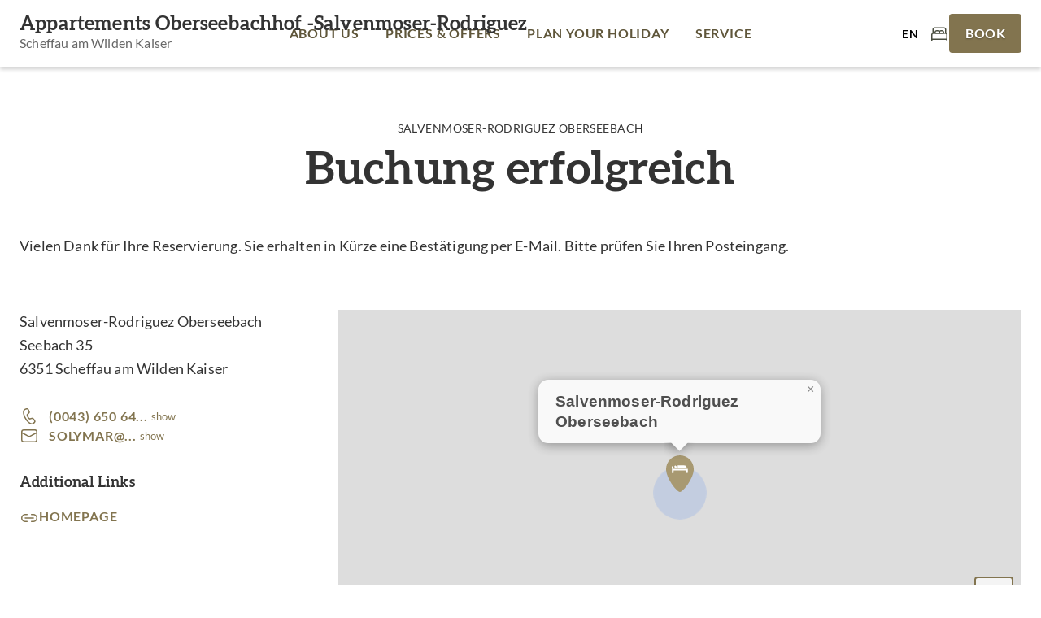

--- FILE ---
content_type: text/html; charset=utf-8
request_url: https://www.oberseebach.at/en/buchung-erfolgreich.html
body_size: 3875
content:
<!doctype html><html><head><meta charset="utf-8"/><meta name="viewport" content="width=device-width,initial-scale=1,viewport-fit=cover"/><title>Buchung erfolgreich - Salvenmoser-Rodriguez Oberseebach, Scheffau am Wilden Kaiser</title> <meta name="description" content="Buchung erfolgreich - Vielen Dank für Ihre Reservierung. Sie erhalten in Kürze eine Bestätigung per E-Mail. Bitte prüfen Sie Ihren Posteingang."/><style>@font-face{font-display:swap;font-family:Aleo;font-style:normal;font-weight:400;src:url("/fonts/aleo-v11-latin-regular.woff2") format("woff2")}@font-face{font-display:swap;font-family:Aleo;font-style:normal;font-weight:700;src:url("/fonts/aleo-v11-latin-700.woff2") format("woff2")}@font-face{font-display:swap;font-family:Lato;font-style:normal;font-weight:400;src:url("/fonts/lato-v24-latin-regular.woff2") format("woff2")}@font-face{font-display:swap;font-family:Lato;font-style:normal;font-weight:700;src:url("/fonts/lato-v24-latin-700.woff2") format("woff2")}</style><script defer="defer" src="/static/js/mco-consent.js"></script><script defer="defer" src="/static/js/main.ed0be4e3.js"></script><link href="/static/css/main.5f526541.css" rel="stylesheet"></head><body><div id="root"></div><div id="mco-consent" data-path=""></div><template is="mco-dom-data"><script type="application/json">{"state": 200, "serverState": 200, "loginPage": false, "disableTracking": false, "cachingType": "undefined", "id": 28, "lang": "en", "pageName": "/en/buchung-erfolgreich.html", "url": "https://microsites.wilderkaiser.info/en/buchung-erfolgreich.html", "breadcrumbTitle": "Buchung erfolgreich - Salvenmoser-Rodriguez Oberseebach, Scheffau am Wilden Kaiser", "homepage": false, "layoutTag": "standard", "type": "standard", "indexable": true, "layoutVariant": "no-animation", "editDate": "2023-06-22T00:00:00", "meta": {"title": "Buchung erfolgreich - Salvenmoser-Rodriguez Oberseebach, Scheffau am Wilden Kaiser", "description": "Buchung erfolgreich - Vielen Dank für Ihre Reservierung. Sie erhalten in Kürze eine Bestätigung per E-Mail. Bitte prüfen Sie Ihren Posteingang.", "keywords": "Buchung, Vielen, Dank, Reservierung, Kürze, Bestätigung, Mail, Posteingang, erfolgreich, prüfen", "defaultLang": "de", "links": {"de": "https://www.oberseebach.at/de/buchung-erfolgreich.html", "en": "https://www.oberseebach.at/en/buchung-erfolgreich.html"}}, "elements": [{"id": 168, "title": "Vermieter - Headline", "tag": "tourism-headline", "cookieAccepted": true}, {"id": 165, "tag": "basic-headline", "cookieAccepted": true, "text": "Buchung erfolgreich"}, {"id": 166, "tag": "basic-text", "cookieAccepted": true, "text": "\u003cp\u003eVielen Dank für Ihre Reservierung. Sie erhalten in Kürze eine Bestätigung per E-Mail. Bitte prüfen Sie Ihren Posteingang.\u003c/p\u003e"}, {"id": 167, "title": "Vermieter - Anreise u. Kontakt", "tag": "tourism-arrival-contact", "cookieAccepted": true}], "breadcrumbs": [{"id": 24, "title": "Prices \u0026 Offers", "link": "/en/prices-offers.html", "hasDirectLink": false, "type": "menu", "selected": false}, {"id": 0, "title": "Buchung erfolgreich - Salvenmoser-Rodriguez Oberseebach, Scheffau am Wilden Kaiser", "hasDirectLink": false, "type": "page", "selected": false}], "menuGroups": [{"title": "Hauptmenü", "items": [{"id": 23, "title": "About us", "link": "/en/", "hasDirectLink": true, "type": "menu", "selected": false}, {"id": 24, "title": "Prices \u0026 Offers", "link": "/en/prices-offers.html", "hasDirectLink": true, "type": "menu", "selected": true}, {"id": 25, "title": "Plan your holiday", "link": "/en/active-program.html", "hasDirectLink": false, "type": "menu", "selected": false, "items": [{"id": 28, "title": "Active program", "link": "/en/active-program.html", "hasDirectLink": true, "type": "menu", "selected": false}, {"id": 29, "title": "Routes \u0026 Tours", "link": "https://www.wilderkaiser.info/de/region/routen-touren.html", "linkRel": "noreferrer", "hasDirectLink": true, "target": "_blank", "type": "menu", "selected": false}, {"id": 32, "title": "Winter", "link": "/en/winter-in-the-region-wilder-kaiser.html", "hasDirectLink": true, "type": "menu", "selected": false}, {"id": 33, "title": "Summer", "link": "/en/summer-in-the-region-wilder-kaiser.html", "hasDirectLink": true, "type": "menu", "selected": false}]}, {"id": 26, "title": "Service", "link": "/en/enquiry.html", "hasDirectLink": false, "type": "menu", "selected": false, "items": [{"id": 30, "title": "Enquiry", "link": "/en/enquiry.html", "hasDirectLink": true, "type": "menu", "selected": false}, {"id": 31, "title": "Infrastructure", "link": "/en/what-the-surroundings-offer.html", "hasDirectLink": true, "type": "menu", "selected": false}, {"id": 34, "title": "Webcams", "link": "/en/webcams.html", "hasDirectLink": true, "type": "menu", "selected": false}, {"id": 35, "title": "AroundMe-Map", "link": "/en/map.html", "hasDirectLink": true, "type": "menu", "selected": false}, {"id": 36, "title": "Arrival \u0026 Contact", "link": "/en/arrival-contact.html", "hasDirectLink": true, "type": "menu", "selected": false}]}]}, {"title": "Metamenü", "items": [{"id": 37, "title": "General Terms and Conditions", "link": "/en/general-terms-and-conditions-of-business.html", "hasDirectLink": true, "type": "menu", "selected": false}, {"id": 38, "title": "Legal notice", "link": "/en/legal-notice.html", "hasDirectLink": true, "type": "menu", "selected": false}, {"id": 39, "title": "Privacy Policy", "link": "/de/datenschutz.html", "hasDirectLink": true, "type": "menu", "selected": false}, {"id": 40, "title": "Cookies", "link": "#cookiesettings", "hasDirectLink": true, "target": "_top", "type": "menu", "selected": false}]}], "rss": [], "annotations": ["{\"@context\":\"http:\\/\\/schema.org\",\"@type\":\"LodgingBusiness\",\"address\":{\"@context\":\"http:\\/\\/schema.org\",\"@type\":\"PostalAddress\",\"addressCountry\":\"AT\",\"addressLocality\":\"Scheffau am Wilden Kaiser\",\"postalCode\":\"6351\",\"streetAddress\":\"Seebach 35\"},\"description\":\"\u003cp\u003eOur farm, which offers cosy and spacious apartments is located in a quiet location in Scheffau. All apartments offer high comfort. Staying with us means \u0026ldquo;relaxing\u0026rdquo; \u0026ndash; enjoy the silence and the beauty of nature and profit from the perfect starting point for numerous activities.\u003c\\/p\u003e \u003cp\u003eIn summer, our house is the perfect starting point for stunning hiking tours in the Wilder Kaiser area. The mountain scenery of Scheffau will take your breath away.\u0026nbsp;\u003c\\/p\u003e \u003cp\u003eIn winter, Scheffau is the perfect place to be. The charming town of Scheffau offers numerous activities for everyone: cross country skiing trails, winter hiking trails, endless fun on the slopes of the SkiWelt Wilder Kaiser Brixental and much more.\u003c\\/p\u003e\",\"geo\":{\"@type\":\"GeoCoordinates\",\"latitude\":47.526238,\"longitude\":12.2318353},\"image\":\"https:\\/\\/tourism-neo.wilderkaiser.info\\/media\\/provider\\/sommer-haus.jpg\",\"name\":\"Salvenmoser-Rodriguez Oberseebach\",\"telephone\":\"(0043) 650 6422 339\"}", "{\"@context\":\"http:\\/\\/schema.org\",\"@type\":\"BreadcrumbList\",\"itemListElement\":[{\"@type\":\"ListItem\",\"item\":\"https:\\/\\/microsites.wilderkaiser.info\",\"name\":\"Tourismusverband Wilder Kaiser\",\"position\":0},{\"@type\":\"ListItem\",\"item\":\"https:\\/\\/microsites.wilderkaiser.info\\/en\\/prices-offers.html\",\"name\":\"Prices \u0026 Offers\",\"position\":1},{\"@type\":\"ListItem\",\"name\":\"Buchung erfolgreich - Salvenmoser-Rodriguez Oberseebach, Scheffau am Wilden Kaiser\",\"position\":2}]}"], "websiteProfile": {"name": "Tourismusverband Wilder Kaiser", "pwaManifestAvailable": false, "pwaShowInstallHint": false, "customizeLoginType": false, "defaultLoginType": "password", "cookieType": "permanentpopup", "cookieDate": "2023-06-22T11:21:55", "botAccess": true, "allowedLoginTypes": ["password"], "links": [], "customLinks": [{"type": "custom", "title": "Angebote", "url": "/en/prices-offers.html", "identifier": "tourism-offers"}, {"type": "custom", "title": "Warenkorb", "url": "/en/jetzt-buchen.html", "identifier": "tourism-cart"}, {"type": "custom", "title": "Buchung erfolgreich", "url": "/en/buchung-erfolgreich.html", "identifier": "tourism-booking-success"}, {"type": "custom", "title": "Buchung nicht erfolgreich", "url": "/en/es-ist-ein-fehler-aufgetreten.html", "identifier": "tourism-booking-error"}, {"type": "custom", "title": "Buchung AGBs", "url": "/en/agbs.html", "identifier": "tourism-terms"}, {"type": "custom", "title": "Anfrage", "url": "/en/enquiry.html", "identifier": "tourism-request"}, {"type": "custom", "title": "Datenschutz", "url": "/en/privacy-policy.html", "identifier": "privacy"}, {"type": "custom", "title": "Liste Events", "url": "/en/active-program.html", "identifier": "tourism-event-list"}, {"type": "custom", "title": "TrustYou Metareview Link", "url": "https://api.trustyou.com/hotels/%%/meta_review.html?lang=de\u0026key=0038a673-ed8e-45b0-9b07-420d116ef967", "identifier": "trustyou-metareview"}, {"type": "custom", "title": "Logo - Footer", "identifier": "logo-footer"}, {"type": "custom", "title": "Routenplaner", "url": "https://www.google.com/maps/dir/?api=1", "identifier": "route-planner"}], "languages": [{"isoCode": "de", "title": "Deutsch", "default": true, "fallback": false}, {"isoCode": "en", "title": "Englisch", "default": false, "fallback": false}], "logos": [{"identifier": "consent", "filename": "/resources/logo/wilder-kaiser-schrift.svg"}, {"identifier": "fallback", "filename": "/resources/logo/wilder-kaiser-schrift.svg"}], "spamProtection": {"type": "altcha"}, "imprint": {"legalForm": "eU", "companyName": "Tourismusverband Wilder Kaiser"}, "trackingCodes": [{"area": "header", "code": "", "id": 1, "mandatory": true}, {"area": "header", "code": "", "id": 2, "mandatory": false}, {"area": "header", "code": "", "id": 3, "mandatory": false}]}, "cookieList": {"changeDate":"2023-06-22T11:21:55","consentAccentColor":"82744F","consentAcceptAsDefault":true,"consentBackgroundColor":"00000080","consentDiscloseUSProvider":false,"consentMessage":"We use cookies for your personalized browsing experience, to personalize content and ads, to provide social media features, and to analyze traffic to our website. We also share information about your use of our website with our social media, advertising and analytics partners. Our partners may combine this information with other data that you have provided to them or that they have collected as part of your use of the Services. (incl. US providers)","groups":[{"groupType":0,"items":[{"changeDate":"2023-06-21T11:33:14","codes":[{"area":"header","code":"","executeCodeOnce":false,"id":1}],"default":false,"description":"Required cookies are required to provide you with basic functions while using the website. This essentially concerns basic functionalities such as navigation on the website, forms, shopping cart\/registrations or the request for your consent. Without these web technologies and cookies, our website does not function reliably.","id":1,"linkTarget":"","linkType":1,"linkURL":"","title":"Required Cookies","trackingType":"default","type":1}]},{"groupType":3,"items":[{"changeDate":"2023-06-21T11:33:14","codes":[{"area":"header","code":"","executeCodeOnce":false,"id":2}],"default":false,"description":"We use the YouTube platform to publish our videos and embed videos on this website.","id":2,"linkTarget":"_top","linkType":3,"linkURL":"https:\/\/www.youtube.com\/t\/privacy","title":"YouTube","trackingType":"default","type":1}]},{"groupType":5,"items":[{"changeDate":"2023-06-21T11:33:14","codes":[{"area":"header","code":"","executeCodeOnce":false,"id":3}],"default":false,"description":"These cookies allow us to collect visitor statistics and analyze user behavior so that the website can be continuously improved.","id":3,"linkTarget":"_top","linkType":3,"linkURL":"https:\/\/policies.google.com\/privacy","title":"Google Analytics","trackingType":"default","type":1}]}],"profileName":"Tourismusverband Wilder Kaiser","promptType":3}}</script></template> <script type="application/ld+json">{"@context":"http:\/\/schema.org","@type":"LodgingBusiness","address":{"@context":"http:\/\/schema.org","@type":"PostalAddress","addressCountry":"AT","addressLocality":"Scheffau am Wilden Kaiser","postalCode":"6351","streetAddress":"Seebach 35"},"description":"<p>Our farm, which offers cosy and spacious apartments is located in a quiet location in Scheffau. All apartments offer high comfort. Staying with us means &ldquo;relaxing&rdquo; &ndash; enjoy the silence and the beauty of nature and profit from the perfect starting point for numerous activities.<\/p> <p>In summer, our house is the perfect starting point for stunning hiking tours in the Wilder Kaiser area. The mountain scenery of Scheffau will take your breath away.&nbsp;<\/p> <p>In winter, Scheffau is the perfect place to be. The charming town of Scheffau offers numerous activities for everyone: cross country skiing trails, winter hiking trails, endless fun on the slopes of the SkiWelt Wilder Kaiser Brixental and much more.<\/p>","geo":{"@type":"GeoCoordinates","latitude":47.526238,"longitude":12.2318353},"image":"https:\/\/tourism-neo.wilderkaiser.info\/media\/provider\/sommer-haus.jpg","name":"Salvenmoser-Rodriguez Oberseebach","telephone":"(0043) 650 6422 339"}</script>
 <script>"serviceWorker"in navigator&&navigator.serviceWorker.register("/service-worker.js")</script><script>const vh=.01*window.innerHeight;document.documentElement.style.setProperty("--vh",`${vh}px`)</script></body></html>

--- FILE ---
content_type: text/css
request_url: https://www.oberseebach.at/static/css/main.5f526541.css
body_size: 2633
content:
.micado-ial-item-countdown__button,.micado-ial-item-newsletter__form-button button,.micado-ial-item-offer__button{border:0;border-radius:4px;box-shadow:none!important;cursor:pointer;font-size:20px;font-weight:700;height:48px;letter-spacing:.4px;line-height:48px;min-width:64px;padding:0 24px;text-align:center;text-transform:uppercase;transition:all .25s cubic-bezier(.4,0,.2,1) 0ms}.micado-ial-item-notification__button{border-radius:4px}.mco-container-headline+.mco-container-headline{margin-top:-32px}.mco-container-headline+.mco-container-text{margin-top:-16px}.mco-container-acco-classifications+.mco-container-acco-headline,.mco-container-acco-headline+.mco-container-acco-classifications,.mco-container-acco-headline+.mco-container-headline,.mco-container-dropdown+.mco-container-dropdown,.mco-container-headline+.mco-container-acco-classifications,.mco-container-headline+.mco-container-acco-headline{margin-top:-32px}.mco-collapsing:last-child{margin-bottom:0!important}@media (min-width:600px){.mco-container-dropdown+.mco-container-dropdown{margin-top:-64px}.mco-container-acco-classifications+.mco-container-acco-headline,.mco-container-acco-headline+.mco-container-acco-classifications,.mco-container-acco-headline+.mco-container-headline,.mco-container-headline+.mco-container-acco-classifications,.mco-container-headline+.mco-container-acco-headline,.mco-container-headline+.mco-container-headline{margin-top:-56px}}.mco-overlay-toolbar{background:var(--mco-palette-background-light)!important;color:var(--mco-palette-text-primary)!important}.mco-container-headline-1,.mco-container-headline-2,.mco-container-headline-3,.mco-container-headline-4,.mco-container-headline-5,.mco-container-headline-6,.mco-container-headline-7{text-align:center}.mco-container-list .mco-list-01 h2{color:var(--mco-palette-text-primary);font-size:28px;margin:0 0 16px}.mco-container-list .mco-list-01 svg path{fill:var(--mco-palette-primary-dark)!important}.mco-container-links .mco-references-01 h2{color:var(--mco-palette-text-primary);font-size:28px;margin:0 0 16px}.mco-container-links .mco-references-01 svg path{fill:var(--mco-palette-primary-dark)!important;transition:fill .3s ease}.mco-container-links .mco-references-01 a>div:first-child{margin-right:0!important}.mco-container-links .mco-references-01 a{transition:color .3s ease}.mco-container-links .mco-references-01 a:hover{color:var(--mco-palette-primary-main)!important}.mco-container-links .mco-references-01 a:hover svg path{fill:var(--mco-palette-primary-main)!important}.mco-container-links .mco-references-02 h2{color:var(--mco-palette-text-primary);font-size:28px}.mco-container-links .mco-references-02 button div{font-weight:700!important}.mco-container-table h2{color:var(--mco-palette-text-primary)!important;font-size:24px!important;margin:0 0 16px!important}.mco-container-table .mco-table-01__head th{background:var(--mco-palette-primary-main);color:#fff!important}.mco-container-table .mco-table-01__body .mco-table-01__cell{border-bottom:1px solid var(--mco-palette-gray-300)!important}.mco-container-video .mco-video-01__content{background:var(--mco-palette-background-dark)!important;border:none!important}.mco-container-video .mco-video-01__content p,.mco-container-video .mco-video-01__content>h3{color:#fff!important}.mco-container-video .mco-video-01__content>p{margin-top:8px!important}@media (min-width:960px){.mco-video-01>div:first-child{flex-basis:53.4375%!important;max-width:53.4375%!important}.mco-video-01>div:last-child{flex-basis:46.5625%!important;max-width:46.5625%!important}.mco-container-video .mco-video-01__content{padding:60px 56px!important}}.mco-container-download .mco-download-01__caption{display:block!important;margin-top:-2px!important}.mco-container-teaser-group{background:var(--mco-palette-background-light);padding-bottom:40px;padding-top:40px}.mco-container-teaser-group .mco-teaser-group{margin:0 auto!important;max-width:1112px!important}@media (min-width:960px){.mco-container-teaser-group{padding-bottom:80px;padding-top:80px}}.mco-container-ski-liftstate .mco-liftstate__table-head .mco-liftstate__table-cell{background:none!important}.mco-container-ski-liftstate .mco-liftstate__table-head .mco-liftstate__table-cell>div{font-family:Aleo!important;font-weight:700!important}.mco-container-ski-liftstate .mco-liftstate__table-cell{border-color:var(--mco-palette-gray-300)!important}.mco-container-ski-liftstate .mco-liftstate__facility-icon svg path{fill:var(--mco-palette-secondary-dark)!important}.mco-container-ski-liftstate .mco-liftstate__filter>div{color:var(--mco-palette-text-secondary)!important}.mco-container-ski-liftstate .mco-liftstate__filter .MuiCheckbox-colorSecondary.Mui-checked{color:var(--mco-palette-primary-main)!important}.mco-container-ski-liftstate .mco-liftstate__filter .MuiFormControlLabel-label>div{font-weight:700!important}.mco-liftstate__table-row td{min-height:52px!important}.mco-container-ski-piststate .mco-piststate__table-head .mco-piststate__table-cell{background:none!important}.mco-container-ski-piststate .mco-piststate__table-head .mco-piststate__table-cell>div{font-family:Aleo!important;font-weight:700!important}.mco-container-ski-piststate .mco-piststate__table-cell{border-color:var(--mco-palette-gray-300)!important}.mco-container-ski-piststate .mco-piststate__facility-icon svg path{fill:var(--mco-palette-secondary-dark)!important}.mco-container-ski-piststate .mco-piststate__filter>div{color:var(--mco-palette-text-secondary)!important}.mco-container-ski-piststate .mco-piststate__filter .MuiCheckbox-colorSecondary.Mui-checked{color:var(--mco-palette-primary-main)!important}.mco-container-ski-piststate .mco-piststate__filter .MuiFormControlLabel-label>div{font-weight:700!important}.mco-piststate__table-row td{min-height:52px!important}.mco-container-ski-webcams .mco-webcams__item-state{background:var(--mco-palette-gray-100)!important}.mco-container-ski-webcams .mco-webcams__item-title{font-family:Aleo!important;font-weight:700!important}.mco-container-ski-webcams .mco-webcams__item-location{margin-top:0!important}.mco-acco-text__inner,.mco-acco-text__inner *{margin:0!important}.mco-acco-text-variant-1{background:var(--mco-palette-warning-light);padding:32px}.mco-acco-attributes .mco-acco-attributes__row{border-top:none!important;display:flex!important;flex-direction:column!important;margin-bottom:40px!important;padding:0!important}.mco-acco-attributes .mco-acco-attributes__row:last-child{margin-bottom:0!important}.mco-acco-attributes .mco-acco-attributes__label{font-family:Aleo!important;font-size:28px!important;font-weight:700!important}.mco-acco-attributes .mco-acco-attributes__value{background:var(--mco-palette-gray-100)!important}.mco-gallery-02{background-color:var(--mco-palette-background-light);background:var(--mco-palette-background-light);box-shadow:0 0 0 100vmax var(--mco-palette-background-light);-webkit-clip-path:inset(0 -100vmax);clip-path:inset(0 -100vmax);padding:40px 0}.mco-gallery-02-swiper-nav__next,.mco-gallery-02-swiper-nav__prev{background:#0003!important;height:48px!important;transition:background .3s ease!important;width:48px!important}.mco-gallery-02-swiper-nav__next:hover,.mco-gallery-02-swiper-nav__prev:hover{background:var(--mco-palette-primary-dark)!important}.mco-gallery-02-swiper-nav__next svg,.mco-gallery-02-swiper-nav__prev svg{width:24px!important}.mco-gallery-02-swiper-nav__next,.mco-gallery-02-swiper-nav__prev{background:var(--mco-palette-primary-main)!important;border-radius:4px!important}.mco-gallery-02 .swiper-pagination-bullet{background:var(--mco-palette-gray-200)!important;opacity:1!important;transition:background .3s ease!important}.mco-gallery-02 .swiper-pagination-bullet-active,.mco-gallery-02 .swiper-pagination-bullet:hover{background:var(--mco-palette-primary-dark)!important}@media (min-width:600px){.mco-gallery-02{padding:64px 0}.mco-gallery-02-swiper-nav__next,.mco-gallery-02-swiper-nav__prev{height:64px!important;width:64px!important}.mco-gallery-02-swiper-nav__next svg,.mco-gallery-02-swiper-nav__prev svg{width:32px!important}}.mco-acco-rating .mco-acco-rating__container{box-shadow:none!important;min-height:60px!important;padding:0!important}.mco-acco-rating .mco-acco-rating__progress-counter>p{color:var(--mco-palette-primary-main)!important}.mco-acco-rating .mco-acco-rating__progress-counter>span{color:var(--mco-palette-text-secondary)!important}.mco-acco-rating .mco-acco-rating__info>p{font-weight:700!important}.mco-acco-rating .mco-acco-rating__info>span{color:var(--mco-palette-text-secondary)!important;font-weight:700!important}.mco-container-tourism-request{background:var(--mco-palette-background-light);padding-bottom:40px;padding-top:40px}.mco-container-tourism-request .mco-tourism-request{margin:0 auto!important;max-width:1280px!important}.mco-tourism-request .mco-tourism-request-form-content,.mco-tourism-request .mco-tourism-request-guestpicker,.mco-tourism-request .mco-tourism-request-period{background:#fff!important;border-radius:var(--mco-shape-border-radius)!important;padding:24px!important}.mco-tourism-request .mco-guest-picker-room{background:none!important;padding:0!important}.mco-container-tourism-host{background:var(--mco-palette-background-light);padding-bottom:40px;padding-top:40px}.mco-container-tourism-host .mco-tourism-host-parent{margin:0 auto!important;max-width:1112px!important}.mco-container-tourism-host .mco-tourism-host-parent .mco-tourism-host{max-width:100%!important}.mco-container-tourism-host .mco-tourism-host-parent .mco-tourism-host__headline p{color:var(--mco-palette-secondary-dark)!important;font-family:Aleo!important;font-size:42px!important;font-weight:700!important;letter-spacing:.42px!important;line-height:47px!important;text-transform:none!important}.mco-container-tourism-host .mco-tourism-host-parent .mco-tourism-host__headline h3{color:var(--mco-palette-secondary-dark)!important;font-family:Aleo!important;font-size:28px!important;font-weight:700!important;line-height:37px!important;margin-top:8px!important}.mco-container-tourism-host .mco-tourism-host-parent .mco-tourism-host__content{flex-direction:column!important}.mco-container-tourism-host .mco-tourism-host-parent .mco-tourism-host__image{margin:0 auto!important;max-width:848px!important}@media (min-width:960px){.mco-container-tourism-host{padding-bottom:80px;padding-top:80px}.mco-container-tourism-host .mco-tourism-host-parent .mco-tourism-host__headline p{font-size:56px!important;letter-spacing:0!important;line-height:62px!important}}.mco-tourism-host__text ul{list-style:disc inside}.mco-content-map .mco-map{height:calc(100vh - 82px)!important}.mco-map-filter{box-shadow:0 12px 24px 0 #0000003d,0 0 2px 0 #0000003d!important}.mco-map-filter-header{padding-bottom:10px!important;padding-top:10px!important}.mco-map-filter-header__title{color:#fff!important;text-shadow:0 1px 2px #0000004d!important;text-transform:uppercase!important}.mco-map-filter-header__icon svg path{fill:#fff!important}.mco-map-filter__content p{line-height:1.2}.mco-map-options .MuiOutlinedInput-input{padding-bottom:13px!important;padding-top:13px!important}.mco-map-options .MuiOutlinedInput-notchedOutline{border-color:var(--mco-palette-primary-main)!important;border-width:2px!important}.mco-map .leaflet-bar{border:0!important;display:flex!important;flex-direction:column!important;gap:2px!important}.mco-map .leaflet-bar a{border:2px solid var(--mco-palette-primary-main)!important;border-radius:4px!important;color:var(--mco-palette-text-primary)!important;height:48px!important;line-height:44px!important;width:48px!important}.mco-map .leaflet-popup-content-custom__content-title{font-size:18px!important}.mco-map .leaflet-popup-content-custom__content-button{color:#fff!important;font-family:Lato!important;font-size:14px!important;font-weight:700!important;line-height:1.75;text-shadow:0 1px 2px #0000004d!important}.mco-events-list .mco-events-list__list,.mco-infrastructures-list .mco-infrastructures-list__list,.mco-tours-list .mco-tours-list__list{scroll-margin-top:100px!important}.mco-container-railway{background:var(--mco-palette-background-light);padding-bottom:24px;padding-top:24px}.mco-container-railway .mco-railway{background:#fff!important;border-radius:var(--mco-shape-border-radius)!important;margin:0 auto!important;max-width:1280px!important;padding:32px!important}@media (min-width:600px){.mco-container-railway{padding-bottom:80px;padding-top:80px}}.mco-container-room-list{background:var(--mco-palette-background-light);padding-bottom:40px;padding-top:40px}.mco-container-room-list .mco-room-list-wrapper{margin:0 auto!important;max-width:1280px!important;padding-bottom:0!important;padding-top:0!important}@media (min-width:600px){.mco-container-room-list{padding-bottom:80px}}.mco-container-tourism-cart{background:var(--mco-palette-background-light);padding-bottom:40px;padding-top:40px}.mco-container-tourism-cart .mco-tourism-cart{margin:0 auto!important;max-width:1280px!important}.mco-container-tourism-cart .mco-tourism-cart .mco-tourism-cart-products-product{background:#fff!important;box-shadow:0 0 1px #0000001f,0 12px 24px #0000001f!important}.mco-container-tourism-cart .mco-tourism-cart .mco-tourism-cart-products-product__image-root{margin-bottom:0!important}.mco-container-tourism-cart .mco-tourism-cart .mco-tourism-cart-products-product__content{padding:24px!important}.mco-container-tourism-cart
	.mco-tourism-cart
	.mco-tourism-cart-products-product__room-title-root{margin-top:16px!important}.mco-container-tourism-cart .mco-tourism-cart .mco-tourism-cart-form,.mco-container-tourism-cart .mco-tourism-cart .mco-tourism-cart-payment-methods-root,.mco-container-tourism-cart .mco-tourism-cart .mco-tourism-cart-travel-insurance-root{background:#fff!important;border-radius:var(--mco-shape-border-radius)!important;padding:16px!important}.mco-container-tourism-cart .mco-tourism-cart .mco-tourism-cart-payment-methods-root,.mco-container-tourism-cart .mco-tourism-cart .mco-tourism-cart-travel-insurance-root{margin-bottom:32px!important}.mco-container-tourism-cart .mco-tourism-cart .mco-tourism-cost-report__wrapper{background:none!important}.mco-container-tourism-cart .mco-tourism-cart .mco-tourism-cost-report__total{background:var(--mco-palette-secondary-main)!important}.mco-container-tourism-cart .mco-tourism-cart .mco-tourism-cart-buttons_tag{background:#00000080!important}.mco-container-tourism-cart .mco-tourism-cart .mco-tourism-cart-buttons__text{color:var(--mco-palette-text-secondary)!important;font-size:16px!important}@media (min-width:600px){.mco-container-tourism-cart
		.mco-tourism-cart
		.mco-tourism-cart-products-product__image-root{aspect-ratio:214/189!important;max-width:280px!important}.mco-container-tourism-cart .mco-tourism-cart .mco-tourism-cart-form,.mco-container-tourism-cart .mco-tourism-cart .mco-tourism-cart-payment-methods-root,.mco-container-tourism-cart .mco-tourism-cart .mco-tourism-cart-travel-insurance-root{padding:24px!important}}@media (min-width:960px){.mco-container-tourism-cart .mco-tourism-cart .mco-tourism-cart-form,.mco-container-tourism-cart .mco-tourism-cart .mco-tourism-cart-payment-methods-root,.mco-container-tourism-cart .mco-tourism-cart .mco-tourism-cart-travel-insurance-root{padding:32px!important}}.mco-container-event-list{background:#3e3c38!important;padding:0!important}.mco-container-event-list .mco-event-list{padding:40px 0!important}.mco-container-event-list .mco-event-list:after,.mco-container-event-list .mco-event-list:before{display:none!important}.mco-container-event-list .mco-event-list__headline{font-family:Aleo!important;font-size:42px!important;font-weight:700!important;letter-spacing:.42px!important;line-height:47px!important;margin-bottom:32px!important}.mco-container-event-list .mco-event-list__swiper__item{display:flex!important}.mco-container-event-list .mco-teaser-event-01{height:auto!important;padding:16px!important}.mco-container-event-list .mco-teaser-event-01__content{padding:24px 0 0!important}.mco-container-event-list .mco-teaser-event-01__button{margin-left:0!important}.mco-container-event-list .mco-teaser-event-01__button a{display:block!important;width:100%!important}.mco-container-event-list .mco-teaser-event-01__button a button{width:100%!important}.mco-container-event-list .mco-event-list__swiper-nav-left,.mco-container-event-list .mco-event-list__swiper-nav-right{background:var(--mco-palette-primary-main)!important;border-radius:4px!important;height:48px!important;width:48px!important}.mco-container-event-list .mco-event-list__swiper-nav-left{left:16px!important}.mco-container-event-list .mco-event-list__swiper-nav-right{right:16px!important}.mco-container-event-list .mco-event-list__swiper-nav-left svg,.mco-container-event-list .mco-event-list__swiper-nav-right svg{transform:none!important;width:24px!important}.mco-container-event-list .mco-event-list__swiper-bullets{display:flex!important;flex-wrap:wrap!important;gap:8px!important;justify-content:center!important;margin-top:32px!important}.mco-container-event-list .mco-event-list__swiper-bullets .swiper-pagination-bullet{background:#ffffff4d!important;opacity:1!important}.mco-container-event-list .mco-event-list__swiper-bullets .swiper-pagination-bullet-active{background:#fff!important}@media (min-width:960px){.mco-container-event-list .mco-event-list{padding-bottom:80px!important;padding-top:80px!important}.mco-container-event-list .mco-event-list__headline{font-size:48px!important;letter-spacing:0!important;line-height:53px!important;margin-bottom:40px!important}}.mco-consent .mco-consent-button{font-family:Lato!important;font-size:16px!important;text-transform:uppercase!important}html{font-size:100%;height:-webkit-fill-available}body{margin:0;min-height:100vh;min-height:-webkit-fill-available}a{color:var(--mco-palette-primary-main);text-decoration:none}h1,h2,h3,h4,h5,h6,p,ul{margin:0}ul{list-style:none}#root,ul{padding:0}#root{position:relative}.mco-content .mco-container:first-child{margin-top:0}:not(.no-custom-scrollbar){scrollbar-color:var(--mco-palette-primary-main) #0000;scrollbar-width:thin}:not(.no-custom-scrollbar)::-webkit-scrollbar{width:10px}:not(.no-custom-scrollbar)::-webkit-scrollbar-track{background:#0000}:not(.no-custom-scrollbar)::-webkit-scrollbar-thumb{background-color:var(--mco-palette-primary-main);border:0 solid #0000;border-radius:0}.MuiSkeleton-text{transform:none!important}body[data-keyboard] :focus-visible{outline:2px solid highlight!important;outline:2px auto -webkit-focus-ring-color!important;transition:none!important}

--- FILE ---
content_type: image/svg+xml
request_url: https://www.oberseebach.at/img/icons/map/marker/marker.svg
body_size: 258
content:
<svg width="48" height="48" viewBox="0 0 48 48" fill="none" xmlns="http://www.w3.org/2000/svg">
<path d="M7 19C7 9.61157 14.6116 2 24 2C33.3884 2 41 9.61157 41 19C41 30 28 46.9775 24 46.9775C20 46.9775 7 30 7 19Z" fill="#A89971"/>
<path d="M21.4118 17.4896H32.3384C32.0697 14.5588 30.995 14.3334 28.129 14.3334H21.1879L21.4118 17.4896ZM18.1428 17.0387C18.5906 17.3543 19.531 17.3994 19.7997 16.9485L19.9788 16.678C20.2923 16.2271 19.8893 15.4155 19.4415 15.0999L18.8593 14.7392C18.4115 14.4236 17.7846 14.5588 17.4711 15.0097L17.292 15.2802C16.9785 15.7311 17.1128 16.3624 17.6054 16.678L18.1428 17.0387ZM14.3364 23.6667L16.1724 23.5314V20.4654H31.8011V23.6667L33.6371 23.5314V20.0145L33.7267 18.6168H16.0829L15.859 15.2802L14.0229 15.5508L14.3364 19.7891V23.6667Z" fill="white"/>
</svg>


--- FILE ---
content_type: application/javascript
request_url: https://www.oberseebach.at/static/js/3349.74064362.chunk.js
body_size: 924
content:
"use strict";(self.webpackChunkmicrosite_wilder_kaiser=self.webpackChunkmicrosite_wilder_kaiser||[]).push([[3349],{21590(r,t,a){a.d(t,{A:()=>m});var n=a(58168),i=a(80045),e=a(9950),o=a(2803),s=a(33720),l=a(52521),c=e.forwardRef(function(r,t){var a=r.anchorOrigin,s=void 0===a?{vertical:"top",horizontal:"right"}:a,c=r.badgeContent,m=r.children,f=r.classes,g=r.className,h=r.color,d=void 0===h?"default":h,p=r.component,b=void 0===p?"span":p,v=r.invisible,u=r.max,O=void 0===u?99:u,R=r.overlap,y=void 0===R?"rectangle":R,C=r.showZero,$=void 0!==C&&C,x=r.variant,T=void 0===x?"standard":x,A=(0,i.A)(r,["anchorOrigin","badgeContent","children","classes","className","color","component","invisible","max","overlap","showZero","variant"]),k=v;null==v&&(0===c&&!$||null==c&&"dot"!==T)&&(k=!0);var w="";return"dot"!==T&&(w=c>O?"".concat(O,"+"):c),e.createElement(b,(0,n.A)({className:(0,o.default)(f.root,g),ref:t},A),m,e.createElement("span",{className:(0,o.default)(f.badge,f["".concat(s.horizontal).concat((0,l.A)(s.vertical),"}")],f["anchorOrigin".concat((0,l.A)(s.vertical)).concat((0,l.A)(s.horizontal)).concat((0,l.A)(y))],"default"!==d&&f["color".concat((0,l.A)(d))],k&&f.invisible,"dot"===T&&f.dot)},w))});const m=(0,s.A)(function(r){return{root:{position:"relative",display:"inline-flex",verticalAlign:"middle",flexShrink:0},badge:{display:"flex",flexDirection:"row",flexWrap:"wrap",justifyContent:"center",alignContent:"center",alignItems:"center",position:"absolute",boxSizing:"border-box",fontFamily:r.typography.fontFamily,fontWeight:r.typography.fontWeightMedium,fontSize:r.typography.pxToRem(12),minWidth:20,lineHeight:1,padding:"0 6px",height:20,borderRadius:10,zIndex:1,transition:r.transitions.create("transform",{easing:r.transitions.easing.easeInOut,duration:r.transitions.duration.enteringScreen})},colorPrimary:{backgroundColor:r.palette.primary.main,color:r.palette.primary.contrastText},colorSecondary:{backgroundColor:r.palette.secondary.main,color:r.palette.secondary.contrastText},colorError:{backgroundColor:r.palette.error.main,color:r.palette.error.contrastText},dot:{borderRadius:4,height:8,minWidth:8,padding:0},anchorOriginTopRightRectangle:{top:0,right:0,transform:"scale(1) translate(50%, -50%)",transformOrigin:"100% 0%","&$invisible":{transform:"scale(0) translate(50%, -50%)"}},anchorOriginTopRightRectangular:{top:0,right:0,transform:"scale(1) translate(50%, -50%)",transformOrigin:"100% 0%","&$invisible":{transform:"scale(0) translate(50%, -50%)"}},anchorOriginBottomRightRectangle:{bottom:0,right:0,transform:"scale(1) translate(50%, 50%)",transformOrigin:"100% 100%","&$invisible":{transform:"scale(0) translate(50%, 50%)"}},anchorOriginBottomRightRectangular:{bottom:0,right:0,transform:"scale(1) translate(50%, 50%)",transformOrigin:"100% 100%","&$invisible":{transform:"scale(0) translate(50%, 50%)"}},anchorOriginTopLeftRectangle:{top:0,left:0,transform:"scale(1) translate(-50%, -50%)",transformOrigin:"0% 0%","&$invisible":{transform:"scale(0) translate(-50%, -50%)"}},anchorOriginTopLeftRectangular:{top:0,left:0,transform:"scale(1) translate(-50%, -50%)",transformOrigin:"0% 0%","&$invisible":{transform:"scale(0) translate(-50%, -50%)"}},anchorOriginBottomLeftRectangle:{bottom:0,left:0,transform:"scale(1) translate(-50%, 50%)",transformOrigin:"0% 100%","&$invisible":{transform:"scale(0) translate(-50%, 50%)"}},anchorOriginBottomLeftRectangular:{bottom:0,left:0,transform:"scale(1) translate(-50%, 50%)",transformOrigin:"0% 100%","&$invisible":{transform:"scale(0) translate(-50%, 50%)"}},anchorOriginTopRightCircle:{top:"14%",right:"14%",transform:"scale(1) translate(50%, -50%)",transformOrigin:"100% 0%","&$invisible":{transform:"scale(0) translate(50%, -50%)"}},anchorOriginTopRightCircular:{top:"14%",right:"14%",transform:"scale(1) translate(50%, -50%)",transformOrigin:"100% 0%","&$invisible":{transform:"scale(0) translate(50%, -50%)"}},anchorOriginBottomRightCircle:{bottom:"14%",right:"14%",transform:"scale(1) translate(50%, 50%)",transformOrigin:"100% 100%","&$invisible":{transform:"scale(0) translate(50%, 50%)"}},anchorOriginBottomRightCircular:{bottom:"14%",right:"14%",transform:"scale(1) translate(50%, 50%)",transformOrigin:"100% 100%","&$invisible":{transform:"scale(0) translate(50%, 50%)"}},anchorOriginTopLeftCircle:{top:"14%",left:"14%",transform:"scale(1) translate(-50%, -50%)",transformOrigin:"0% 0%","&$invisible":{transform:"scale(0) translate(-50%, -50%)"}},anchorOriginTopLeftCircular:{top:"14%",left:"14%",transform:"scale(1) translate(-50%, -50%)",transformOrigin:"0% 0%","&$invisible":{transform:"scale(0) translate(-50%, -50%)"}},anchorOriginBottomLeftCircle:{bottom:"14%",left:"14%",transform:"scale(1) translate(-50%, 50%)",transformOrigin:"0% 100%","&$invisible":{transform:"scale(0) translate(-50%, 50%)"}},anchorOriginBottomLeftCircular:{bottom:"14%",left:"14%",transform:"scale(1) translate(-50%, 50%)",transformOrigin:"0% 100%","&$invisible":{transform:"scale(0) translate(-50%, 50%)"}},invisible:{transition:r.transitions.create("transform",{easing:r.transitions.easing.easeInOut,duration:r.transitions.duration.leavingScreen})}}},{name:"MuiBadge"})(c)},53349(r,t,a){a.r(t),a.d(t,{default:()=>n.A});var n=a(21590)}}]);

--- FILE ---
content_type: application/javascript
request_url: https://www.oberseebach.at/static/js/4427.844be614.chunk.js
body_size: 886
content:
"use strict";(self.webpackChunkmicrosite_wilder_kaiser=self.webpackChunkmicrosite_wilder_kaiser||[]).push([[4427],{23509(e,t,a){var n;Object.defineProperty(t,"__esModule",{value:!0}),t.default=void 0;const r=(0,((n=a(79789))&&n.__esModule?n:{default:n}).default)(()=>({headline:{textAlign:"center"}}));t.default=r},94427(e,t,a){Object.defineProperty(t,"__esModule",{value:!0}),t.default=void 0;var n=function(e,t){if("function"==typeof WeakMap)var a=new WeakMap,n=new WeakMap;return function(e,t){if(!t&&e&&e.__esModule)return e;var r,l,u={__proto__:null,default:e};if(null===e||"object"!=typeof e&&"function"!=typeof e)return u;if(r=t?n:a){if(r.has(e))return r.get(e);r.set(e,u)}for(const a in e)"default"!==a&&{}.hasOwnProperty.call(e,a)&&((l=(r=Object.defineProperty)&&Object.getOwnPropertyDescriptor(e,a))&&(l.get||l.set)?r(u,a,l):u[a]=e[a]);return u}(e,t)}(a(9950)),r=f(a(2803)),l=f(a(21059)),u=f(a(23538)),o=f(a(23509));function f(e){return e&&e.__esModule?e:{default:e}}t.default=e=>{let{variant:t}=e;const[a]=(0,n.useContext)(u.default),{company:f,name:i}=a||{},d=(0,o.default)();return n.default.createElement("div",{className:(0,r.default)(d.headline,"mco-acco-headline")},n.default.createElement(l.default,{dangerouslySetInnerHTML:{__html:i||f},variant:1===t?"h1":"overline"}))}}}]);

--- FILE ---
content_type: application/javascript
request_url: https://www.oberseebach.at/static/js/1953.1740f33a.chunk.js
body_size: 1852
content:
"use strict";(self.webpackChunkmicrosite_wilder_kaiser=self.webpackChunkmicrosite_wilder_kaiser||[]).push([[1953],{61953(e,t,a){Object.defineProperty(t,"__esModule",{value:!0}),t.default=void 0;var l=i(a(9950)),c=i(a(2803)),n=i(a(32380)),o=i(a(92087));function i(e){return e&&e.__esModule?e:{default:e}}const d=(0,n.default)(()=>a.e(6870).then(a.bind(a,76870))),r=(0,n.default)(()=>a.e(6708).then(a.bind(a,46708))),u=(0,n.default)(()=>a.e(8246).then(a.bind(a,28246))),f=(0,n.default)(()=>a.e(4655).then(a.bind(a,24655))),m=(0,n.default)(()=>a.e(4133).then(a.bind(a,4133))),s=(0,n.default)(()=>a.e(8828).then(a.bind(a,78828))),p=(0,n.default)(()=>a.e(2859).then(a.bind(a,62859)));t.default=e=>{let{MapProps:t}=e;const a=(0,o.default)();return l.default.createElement("div",{className:(0,c.default)(a.contact,"mco-acco-contact")},l.default.createElement("div",{className:(0,c.default)(a.wrapper,"mco-acco-contact__wrapper")},l.default.createElement("div",{className:(0,c.default)(a.left,"mco-acco-contact__left")},l.default.createElement(m,null),l.default.createElement(d,null),l.default.createElement(p,null),l.default.createElement(f,null)),l.default.createElement("div",{className:(0,c.default)(a.right,"mco-acco-contact__right")},l.default.createElement(s,{MapProps:t}))),l.default.createElement("div",{className:(0,c.default)(a.locationArrival,"mco-acco-contact__location-arrival")},l.default.createElement(r,{type:"arrival"}),l.default.createElement(u,null)))}},92087(e,t,a){var l;Object.defineProperty(t,"__esModule",{value:!0}),t.default=void 0;const c=(0,((l=a(79789))&&l.__esModule?l:{default:l}).default)(e=>({contact:{"& .mco-acco-contact-logo":{marginBottom:e.spacing(3)},"& .mco-acco-contact-address":{marginBottom:e.spacing(4)},"& .mco-acco-contact-social-media":{marginBottom:e.spacing(3)}},title:{marginBottom:e.spacing(3)},wrapper:{display:"flex",flexDirection:"column",gap:e.spacing(5),[e.breakpoints.up("md")]:{flexDirection:"row"}},left:{maxWidth:392,width:"100%","& .mco-acco-contact-logo":{"& img":{maxHeight:140,maxWidth:250}}},right:{width:"100%"},locationArrival:{display:"flex",flexDirection:"column",gap:e.spacing(3),marginTop:e.spacing(8),"& > div":{flex:"1 1 50%"},[e.breakpoints.up("md")]:{flexDirection:"row"}}}));t.default=c}}]);

--- FILE ---
content_type: application/javascript
request_url: https://www.oberseebach.at/static/js/6870.5efced64.chunk.js
body_size: 2142
content:
"use strict";(self.webpackChunkmicrosite_wilder_kaiser=self.webpackChunkmicrosite_wilder_kaiser||[]).push([[6870],{31272(e,t,a){var l;Object.defineProperty(t,"__esModule",{value:!0}),t.default=void 0;const n=(0,((l=a(79789))&&l.__esModule?l:{default:l}).default)(e=>({links:{display:"flex",flexDirection:"column",gap:e.spacing(1),marginTop:e.spacing(4)},link:{"& a, & span":{color:e.palette.primary.main}}}));t.default=n},76870(e,t,a){Object.defineProperty(t,"__esModule",{value:!0}),t.default=void 0;var l=function(e,t){if("function"==typeof WeakMap)var a=new WeakMap,l=new WeakMap;return function(e,t){if(!t&&e&&e.__esModule)return e;var n,r,c={__proto__:null,default:e};if(null===e||"object"!=typeof e&&"function"!=typeof e)return c;if(n=t?l:a){if(n.has(e))return n.get(e);n.set(e,c)}for(const a in e)"default"!==a&&{}.hasOwnProperty.call(e,a)&&((r=(n=Object.defineProperty)&&Object.getOwnPropertyDescriptor(e,a))&&(r.get||r.set)?n(c,a,r):c[a]=e[a]);return c}(e,t)}(a(9950)),n=s(a(2803)),r=s(a(32380)),c=s(a(31726)),o=s(a(23538)),i=s(a(31272));function s(e){return e&&e.__esModule?e:{default:e}}const d=(0,r.default)(()=>Promise.resolve().then(a.bind(a,24673))),u=(0,r.default)(()=>a.e(3227).then(a.bind(a,23227))),f=(0,r.default)(()=>Promise.resolve().then(a.bind(a,10231)));t.default=()=>{const[e]=(0,l.useContext)(c.default),{lang:t}=e||{},[a]=(0,l.useContext)(o.default),{city:r,mail:s,name:m,phone:p,street:_,zip:v}=a,k=(0,i.default)();return l.default.createElement("div",{className:(0,n.default)(k.address,"mco-acco-contact-address")},m&&l.default.createElement(f,{component:"p",variant:"body-large"},m),_&&l.default.createElement(f,{component:"p",variant:"body-large"},_),r&&l.default.createElement(f,{component:"p",variant:"body-large"},"".concat(v?"".concat(v," "):"").concat(r)),l.default.createElement("div",{className:(0,n.default)(k.links,"mco-acco-contact-address__links")},p&&l.default.createElement(f,{className:(0,n.default)(k.link,"mco-acco-contact-address__link"),variant:"label-medium"},l.default.createElement(u,{href:"tel:".concat(p.replace(/\s/g,"")),identifier:"click_phone",lang:t,startIcon:l.default.createElement(d,{color:"primary",src:"/img/icons/tourism/phone.svg",size:24}),text:p,value:p})),s&&l.default.createElement(f,{className:(0,n.default)(k.link,"mco-acco-contact-address__link"),variant:"label-medium"},l.default.createElement(u,{href:"mailto:".concat(s),identifier:"click_mail",lang:t,startIcon:l.default.createElement(d,{color:"primary",src:"/img/icons/tourism/mail.svg",size:24}),text:s,value:s}))))}}}]);

--- FILE ---
content_type: application/javascript
request_url: https://www.oberseebach.at/static/js/3227.6eb560e4.chunk.js
body_size: 761
content:
"use strict";(self.webpackChunkmicrosite_wilder_kaiser=self.webpackChunkmicrosite_wilder_kaiser||[]).push([[3227],{23227(e,t,a){Object.defineProperty(t,"__esModule",{value:!0}),t.default=void 0;var l=function(e,t){if(!t&&e&&e.__esModule)return e;if(null===e||"object"!=typeof e&&"function"!=typeof e)return{default:e};var a=s(t);if(a&&a.has(e))return a.get(e);var l={__proto__:null},r=Object.defineProperty&&Object.getOwnPropertyDescriptor;for(var n in e)if("default"!==n&&Object.prototype.hasOwnProperty.call(e,n)){var o=r?Object.getOwnPropertyDescriptor(e,n):null;o&&(o.get||o.set)?Object.defineProperty(l,n,o):l[n]=e[n]}return l.default=e,a&&a.set(e,l),l}(a(9950)),r=d(a(2803)),n=d(a(26588)),o=d(a(2273)),u=d(a(89500)),f=d(a(79656)),c=d(a(41040));function d(e){return e&&e.__esModule?e:{default:e}}function s(e){if("function"!=typeof WeakMap)return null;var t=new WeakMap,a=new WeakMap;return(s=function(e){return e?a:t})(e)}t.default=e=>{let{href:t,identifier:a,lang:d="de",overflowCount:s=6,startIcon:i,target:m,text:p,value:v}=e;const[_,w]=(0,l.useState)(!1),g=(0,c.default)(),b=(0,n.default)({lang:d,res:{de:u.default,en:f.default}}),O=(0,l.useMemo)(()=>p?l.default.createElement(l.default.Fragment,null,i&&l.default.createElement("div",{className:(0,r.default)(g.startIcon,"mco-text-overflow__start-icon")},i),l.default.createElement("span",{dangerouslySetInnerHTML:{__html:"".concat(p.slice(0,p.length-s),"...")}})):l.default.createElement(l.default.Fragment,null),[s,i,p]),h=(0,l.useCallback)(()=>{a&&document.body.dispatchEvent(new CustomEvent("mco-tracking-event",{detail:{event:a,value:v}}))},[a,v]);return l.default.createElement("div",{className:(0,r.default)(g.textOverflow,"mco-text-overflow")},_?t?l.default.createElement("a",{href:t,rel:"_blank"===m?"noreferrer":null,target:null!==m&&void 0!==m?m:null},i&&l.default.createElement("div",{className:(0,r.default)(g.startIcon,"mco-text-overflow__start-icon")},i),p):l.default.createElement(l.default.Fragment,null,i&&l.default.createElement("div",{className:(0,r.default)(g.startIcon,"mco-text-overflow__start-icon")},i),p):O,!_&&l.default.createElement("button",{className:(0,r.default)(g.button,"mco-text-overflow__button"),onClick:()=>{w(!0),h()}},l.default.createElement(o.default,{identifier:"textOverflow.labels.show",l:b})))}},41040(e,t,a){var l;Object.defineProperty(t,"__esModule",{value:!0}),t.default=void 0;const r=(0,((l=a(79789))&&l.__esModule?l:{default:l}).default)(e=>({textOverflow:{alignItems:"center",display:"flex","& a":{alignItems:"center",display:"flex"}},startIcon:{marginRight:e.spacing(1.5)},button:{background:"none",border:"0 none",cursor:"pointer",fontFamily:"inherit",marginLeft:e.spacing(.5),padding:0}}));t.default=r},79656(e){e.exports=JSON.parse('{"textOverflow":{"labels":{"show":"show"}}}')},89500(e){e.exports=JSON.parse('{"textOverflow":{"labels":{"show":"anzeigen"}}}')}}]);

--- FILE ---
content_type: image/svg+xml
request_url: https://www.oberseebach.at/img/icons/phone.svg
body_size: 330
content:
<svg width="24" height="24" viewBox="0 0 24 24" fill="none" xmlns="http://www.w3.org/2000/svg">
<path d="M21.1666 22C10.5978 22 2 13.4022 2 2.83336C2 2.37273 2.37273 2 2.83336 2H9.49999C9.96061 2 10.3333 2.37273 10.3333 2.83336C10.3333 4.48132 10.7069 6.07962 11.4426 7.58352C11.6094 7.9253 11.524 8.33711 11.2342 8.58449L6.60286 12.5266C7.88782 14.4512 9.54313 16.1073 11.467 17.3931L15.4163 12.765C15.6637 12.4745 16.0747 12.3915 16.4165 12.5575C17.9204 13.2932 19.5187 13.6667 21.1666 13.6667C21.6273 13.6667 22 14.0395 22 14.5001V21.1668C21.9999 21.6273 21.6273 22 21.1666 22V22ZM12.9155 18.263C15.1445 19.4602 17.6608 20.1877 20.3333 20.3139V15.3057C18.9368 15.2122 17.5778 14.8842 16.2757 14.3259C16.2757 14.3259 12.9155 18.263 12.9155 18.263ZM3.6862 3.66666C3.8115 6.3359 4.53826 8.85056 5.73293 11.0779L9.67338 7.72346C9.11596 6.42141 8.78798 5.06235 8.69441 3.66666C8.69435 3.66666 3.6862 3.66666 3.6862 3.66666V3.66666Z" fill="black"/>
</svg>


--- FILE ---
content_type: application/javascript
request_url: https://www.oberseebach.at/static/js/4133.6ab419d3.chunk.js
body_size: 1057
content:
"use strict";(self.webpackChunkmicrosite_wilder_kaiser=self.webpackChunkmicrosite_wilder_kaiser||[]).push([[4133],{4133(e,t,l){Object.defineProperty(t,"__esModule",{value:!0}),t.default=void 0;var a=function(e,t){if("function"==typeof WeakMap)var l=new WeakMap,a=new WeakMap;return function(e,t){if(!t&&e&&e.__esModule)return e;var r,o,u={__proto__:null,default:e};if(null===e||"object"!=typeof e&&"function"!=typeof e)return u;if(r=t?a:l){if(r.has(e))return r.get(e);r.set(e,u)}for(const l in e)"default"!==l&&{}.hasOwnProperty.call(e,l)&&((o=(r=Object.defineProperty)&&Object.getOwnPropertyDescriptor(e,l))&&(o.get||o.set)?r(u,l,o):u[l]=e[l]);return u}(e,t)}(l(9950)),r=n(l(2803)),o=n(l(23538)),u=n(l(58236));function n(e){return e&&e.__esModule?e:{default:e}}t.default=()=>{const[e]=(0,a.useContext)(o.default),{logos:t=[],title:l}=e,n=(0,u.default)(),i=(0,a.useMemo)(()=>{var e;return null===t||void 0===t||null===(e=t.find(e=>{let{formatIdentifier:t,mediaType:l}=e;return"logo"===t&&"image"===l}))||void 0===e?void 0:e.filename},[t]);return i?a.default.createElement("div",{className:(0,r.default)(n.logo,"mco-acco-contact-logo")},a.default.createElement("img",{src:i,alt:l})):a.default.createElement(a.default.Fragment,null)}},58236(e,t,l){var a;Object.defineProperty(t,"__esModule",{value:!0}),t.default=void 0;const r=(0,((a=l(79789))&&a.__esModule?a:{default:a}).default)(e=>({logo:{"& img":{display:"block",maxHeight:100,maxWidth:180}}}));t.default=r}}]);

--- FILE ---
content_type: application/javascript
request_url: https://www.oberseebach.at/static/js/4655.507e8859.chunk.js
body_size: 1295
content:
"use strict";(self.webpackChunkmicrosite_wilder_kaiser=self.webpackChunkmicrosite_wilder_kaiser||[]).push([[4655],{24655(e,t,n){Object.defineProperty(t,"__esModule",{value:!0}),t.default=void 0;var i=function(e,t){if("function"==typeof WeakMap)var n=new WeakMap,i=new WeakMap;return function(e,t){if(!t&&e&&e.__esModule)return e;var a,o,l={__proto__:null,default:e};if(null===e||"object"!=typeof e&&"function"!=typeof e)return l;if(a=t?i:n){if(a.has(e))return a.get(e);a.set(e,l)}for(const n in e)"default"!==n&&{}.hasOwnProperty.call(e,n)&&((o=(a=Object.defineProperty)&&Object.getOwnPropertyDescriptor(e,n))&&(o.get||o.set)?a(l,n,o):l[n]=e[n]);return l}(e,t)}(n(9950)),a=p(n(32380)),o=p(n(2803)),l=p(n(86791)),r=p(n(31726)),c=p(n(23538)),s=p(n(26588)),d=p(n(93858)),u=p(n(63882)),f=p(n(25483)),m=p(n(63032));function p(e){return e&&e.__esModule?e:{default:e}}const k=(0,a.default)(()=>Promise.resolve().then(n.bind(n,24673))),g=(0,a.default)(()=>Promise.resolve().then(n.bind(n,10231)));t.default=e=>{let{showHeadline:t=!0}=e;const[n]=(0,i.useContext)(r.default),{lang:a}=n||{},[p]=(0,i.useContext)(c.default),{links:h=[]}=p,_=(0,m.default)(),v=(0,s.default)({lang:a,res:{de:d.default,en:u.default,nl:f.default}}),y=null===h||void 0===h?void 0:h.filter(e=>{let{type:t}=e;return-1===["facebook","instagram","youtube","twitter"].indexOf(t)},[h]);return(0,l.default)(y)?i.default.createElement(i.default.Fragment,null):i.default.createElement("div",{className:(0,o.default)(_.links,"mco-acco-contact-links")},t&&i.default.createElement(g,{className:(0,o.default)(_.headline,"mco-acco-contact-links__headline"),component:"h3",dangerouslySetInnerHTML:{__html:v("reactAccoContact.title.links")},variant:"title-medium"}),i.default.createElement("div",{className:(0,o.default)(_.list,"mco-acco-contact-links__list")},null===y||void 0===y?void 0:y.map((e,t)=>{const{title:n,url:a}=e;return i.default.createElement("div",{className:(0,o.default)(_.item,"mco-acco-contact-links__list-item"),key:t},i.default.createElement("a",{href:a,target:"_blank",rel:"noreferrer"},i.default.createElement(k,{className:(0,o.default)(_.icon,"mco-acco-contact-links__list-item-icon"),src:"/img/icons/tourism/website.svg",size:24}),i.default.createElement(g,{className:(0,o.default)(_.label,"mco-acco-contact-links__list-item-label"),dangerouslySetInnerHTML:{__html:n},variant:"label-medium"})))})))}},25483(e){e.exports=JSON.parse('{"reactAccoContact":{"headline":"Aankomst & Contact","title":{"arrival":"Aankomst","checkinout":"Inchecken/Uitchecken","conditions":"Voorwaarden","currentinformation":"Actuele informatie","dining":"Dineren","gtc":"Algemene Voorwaarden","hotspots":"Locatie","keywords":"Trefwoorden","links":"Extra Links","location":"Locatie","openingtimes":"Openingstijden","profile":"Profiel","roominformation":"Kamerinformatie","services":"Diensten","socialMedia":"Sociale Media"}}}')},63032(e,t,n){var i;Object.defineProperty(t,"__esModule",{value:!0}),t.default=void 0;const a=(0,((i=n(79789))&&i.__esModule?i:{default:i}).default)(e=>({headline:{marginBottom:e.spacing(2)},item:{alignItems:"center",display:"flex",marginBottom:e.spacing(1),"& a":{color:e.palette.primary.main,display:"flex",gap:e.spacing(1.5),transition:"color 300ms ease"},"& a:hover":{color:e.palette.primary.dark},"&:last-child":{marginBottom:0}},icon:{alignItems:"center",display:"flex"},label:{fontWeight:e.typography.fontWeightBold}}));t.default=a},63882(e){e.exports=JSON.parse('{"reactAccoContact":{"headline":"Arrival & Contact","title":{"arrival":"Arrival","checkinout":"Check In/Out","conditions":"Conditions","currentinformation":"Current Information","dining":"Dining","gtc":"Terms and Conditions","hotspots":"Location","keywords":"Keywords","links":"Additional Links","location":"Location","openingtimes":"Opening Times","profile":"Profile","roominformation":"Room Information","services":"Services","socialMedia":"Social Media"}}}')},93858(e){e.exports=JSON.parse('{"reactAccoContact":{"headline":"Anreise & Kontakt","title":{"arrival":"Anreise","checkinout":"Check In/Out","conditions":"Konditionen","currentinformation":"Aktuelle Informationen","dining":"Speisen","gtc":"AGB","hotspots":"Lage","keywords":"Keywords","links":"Weitere Links","location":"Standort","openingtimes":"\xd6ffnungszeiten","profile":"Profil","roominformation":"Zimmerinformation","services":"Leistungen","socialMedia":"Social Media"}}}')}}]);

--- FILE ---
content_type: application/javascript
request_url: https://www.oberseebach.at/static/js/8246.9380c959.chunk.js
body_size: 1287
content:
"use strict";(self.webpackChunkmicrosite_wilder_kaiser=self.webpackChunkmicrosite_wilder_kaiser||[]).push([[8246],{25483(e){e.exports=JSON.parse('{"reactAccoContact":{"headline":"Aankomst & Contact","title":{"arrival":"Aankomst","checkinout":"Inchecken/Uitchecken","conditions":"Voorwaarden","currentinformation":"Actuele informatie","dining":"Dineren","gtc":"Algemene Voorwaarden","hotspots":"Locatie","keywords":"Trefwoorden","links":"Extra Links","location":"Locatie","openingtimes":"Openingstijden","profile":"Profiel","roominformation":"Kamerinformatie","services":"Diensten","socialMedia":"Sociale Media"}}}')},28246(e,t,o){Object.defineProperty(t,"__esModule",{value:!0}),t.default=void 0;var n=function(e,t){if("function"==typeof WeakMap)var o=new WeakMap,n=new WeakMap;return function(e,t){if(!t&&e&&e.__esModule)return e;var a,i,r={__proto__:null,default:e};if(null===e||"object"!=typeof e&&"function"!=typeof e)return r;if(a=t?n:o){if(a.has(e))return a.get(e);a.set(e,r)}for(const o in e)"default"!==o&&{}.hasOwnProperty.call(e,o)&&((i=(a=Object.defineProperty)&&Object.getOwnPropertyDescriptor(e,o))&&(i.get||i.set)?a(r,o,i):r[o]=e[o]);return r}(e,t)}(o(9950)),a=h(o(2803)),i=h(o(32380)),r=h(o(86791)),l=h(o(31726)),c=h(o(23538)),s=h(o(26588)),d=h(o(2273)),u=h(o(93858)),f=h(o(63882)),m=h(o(25483)),p=h(o(55942));function h(e){return e&&e.__esModule?e:{default:e}}const v=(0,i.default)(()=>Promise.resolve().then(o.bind(o,10231)));t.default=()=>{const[e]=(0,n.useContext)(l.default),{lang:t}=e||{},[o]=(0,n.useContext)(c.default),{hotSpotGroups:i=[]}=o,h=(0,p.default)(),g=(0,s.default)({lang:t,res:{de:u.default,en:f.default,nl:m.default}}),k=(0,n.useMemo)(()=>{let e=[];for(const o of i){var t;const n=null!==(t=null===o||void 0===o?void 0:o.hotSpots)&&void 0!==t?t:[];for(const t of n)e.push(t)}return e},[i]);return(0,r.default)(k)?n.default.createElement(n.default.Fragment,null):n.default.createElement("div",{className:(0,a.default)(h.hotspots,"mco-acco-contact-hotspots")},n.default.createElement(v,{className:(0,a.default)(h.headline,"mco-acco-contact-hotspots__headline"),component:"h2",variants:{xs:"headline-small",md:"headline-medium"}},n.default.createElement(d.default,{identifier:"reactAccoContact.title.hotspots",l:g})),null===k||void 0===k?void 0:k.map(e=>{let{distance:t,id:o,title:i}=e;return n.default.createElement("div",{className:(0,a.default)(h.item,"mco-acco-contact-hotspots__item"),key:o},n.default.createElement(v,{className:(0,a.default)(h.label,"mco-acco-contact-hotspots__label"),component:"p",dangerouslySetInnerHTML:{__html:i},variant:"body-medium"}),t&&n.default.createElement(v,{className:(0,a.default)(h.value,"mco-acco-contact-hotspots__value"),component:"p",dangerouslySetInnerHTML:{__html:"".concat(t.toLocaleString()," km")},variant:"title-medium"}))}))}},55942(e,t,o){var n;Object.defineProperty(t,"__esModule",{value:!0}),t.default=void 0;const a=(0,((n=o(79789))&&n.__esModule?n:{default:n}).default)(e=>{var t;return{headline:{marginBottom:e.spacing(2)},item:{alignItems:"center",borderBottom:"1px solid ".concat(null===(t=e.palette.grey)||void 0===t?void 0:t[300]),display:"flex",gap:e.spacing(2),justifyContent:"space-between",padding:e.spacing(2,0,1)},label:{hyphens:"auto",wordBreak:"break-word"},value:{whiteSpace:"nowrap"}}});t.default=a},63882(e){e.exports=JSON.parse('{"reactAccoContact":{"headline":"Arrival & Contact","title":{"arrival":"Arrival","checkinout":"Check In/Out","conditions":"Conditions","currentinformation":"Current Information","dining":"Dining","gtc":"Terms and Conditions","hotspots":"Location","keywords":"Keywords","links":"Additional Links","location":"Location","openingtimes":"Opening Times","profile":"Profile","roominformation":"Room Information","services":"Services","socialMedia":"Social Media"}}}')},93858(e){e.exports=JSON.parse('{"reactAccoContact":{"headline":"Anreise & Kontakt","title":{"arrival":"Anreise","checkinout":"Check In/Out","conditions":"Konditionen","currentinformation":"Aktuelle Informationen","dining":"Speisen","gtc":"AGB","hotspots":"Lage","keywords":"Keywords","links":"Weitere Links","location":"Standort","openingtimes":"\xd6ffnungszeiten","profile":"Profil","roominformation":"Zimmerinformation","services":"Leistungen","socialMedia":"Social Media"}}}')}}]);

--- FILE ---
content_type: application/javascript
request_url: https://www.oberseebach.at/static/js/6708.f7307fd7.chunk.js
body_size: 1049
content:
"use strict";(self.webpackChunkmicrosite_wilder_kaiser=self.webpackChunkmicrosite_wilder_kaiser||[]).push([[6708],{25483(e){e.exports=JSON.parse('{"reactAccoContact":{"headline":"Aankomst & Contact","title":{"arrival":"Aankomst","checkinout":"Inchecken/Uitchecken","conditions":"Voorwaarden","currentinformation":"Actuele informatie","dining":"Dineren","gtc":"Algemene Voorwaarden","hotspots":"Locatie","keywords":"Trefwoorden","links":"Extra Links","location":"Locatie","openingtimes":"Openingstijden","profile":"Profiel","roominformation":"Kamerinformatie","services":"Diensten","socialMedia":"Sociale Media"}}}')},46708(e,t,n){Object.defineProperty(t,"__esModule",{value:!0}),t.default=void 0;var i=function(e,t){if("function"==typeof WeakMap)var n=new WeakMap,i=new WeakMap;return function(e,t){if(!t&&e&&e.__esModule)return e;var o,a,r={__proto__:null,default:e};if(null===e||"object"!=typeof e&&"function"!=typeof e)return r;if(o=t?i:n){if(o.has(e))return o.get(e);o.set(e,r)}for(const n in e)"default"!==n&&{}.hasOwnProperty.call(e,n)&&((a=(o=Object.defineProperty)&&Object.getOwnPropertyDescriptor(e,n))&&(a.get||a.set)?o(r,n,a):r[n]=e[n]);return r}(e,t)}(n(9950)),o=p(n(2803)),a=p(n(32380)),r=p(n(86791)),l=p(n(31726)),c=p(n(23538)),s=p(n(26588)),d=p(n(93858)),u=p(n(63882)),f=p(n(25483)),m=p(n(95872));function p(e){return e&&e.__esModule?e:{default:e}}const k=(0,a.default)(()=>Promise.resolve().then(n.bind(n,10231)));t.default=e=>{let{type:t="standard"}=e;const[n]=(0,i.useContext)(l.default),{lang:a}=n||{},[p]=(0,i.useContext)(c.default),{descriptions:g=[]}=p,[v,h]=(0,i.useState)({}),_=(0,m.default)(),y=(0,s.default)({lang:a,res:{de:d.default,en:u.default,nl:f.default}});if((0,i.useEffect)(()=>{var e;if((0,r.default)(g))return;let n=JSON.parse(JSON.stringify(g));n=n.filter(e=>(null===e||void 0===e?void 0:e.type)===t),h(null===(e=n)||void 0===e?void 0:e[0])},[g,a,t]),(0,r.default)(v))return i.default.createElement(i.default.Fragment,null);const{description:w,type:M}=v;return i.default.createElement("div",{className:(0,o.default)(_.description,"mco-acco-contact-description")},i.default.createElement(k,{className:(0,o.default)(_.title,"mco-acco-contact-description__title"),component:"h2",dangerouslySetInnerHTML:{__html:y("reactAccoContact.title.".concat(M))},variants:{xs:"headline-small",md:"headline-medium"}}),i.default.createElement(k,{component:"div",dangerouslySetInnerHTML:{__html:w},variant:"body-medium"}))}},63882(e){e.exports=JSON.parse('{"reactAccoContact":{"headline":"Arrival & Contact","title":{"arrival":"Arrival","checkinout":"Check In/Out","conditions":"Conditions","currentinformation":"Current Information","dining":"Dining","gtc":"Terms and Conditions","hotspots":"Location","keywords":"Keywords","links":"Additional Links","location":"Location","openingtimes":"Opening Times","profile":"Profile","roominformation":"Room Information","services":"Services","socialMedia":"Social Media"}}}')},93858(e){e.exports=JSON.parse('{"reactAccoContact":{"headline":"Anreise & Kontakt","title":{"arrival":"Anreise","checkinout":"Check In/Out","conditions":"Konditionen","currentinformation":"Aktuelle Informationen","dining":"Speisen","gtc":"AGB","hotspots":"Lage","keywords":"Keywords","links":"Weitere Links","location":"Standort","openingtimes":"\xd6ffnungszeiten","profile":"Profil","roominformation":"Zimmerinformation","services":"Leistungen","socialMedia":"Social Media"}}}')},95872(e,t,n){var i;Object.defineProperty(t,"__esModule",{value:!0}),t.default=void 0;const o=(0,((i=n(79789))&&i.__esModule?i:{default:i}).default)(e=>({title:{marginBottom:e.spacing(2)}}));t.default=o}}]);

--- FILE ---
content_type: application/javascript
request_url: https://www.oberseebach.at/static/js/7443.8904f005.chunk.js
body_size: 1549
content:
"use strict";(self.webpackChunkmicrosite_wilder_kaiser=self.webpackChunkmicrosite_wilder_kaiser||[]).push([[7443],{14602(t,n,e){e.d(n,{A:()=>s});var i=e(30745),o=(e(9950),e(4516));function s(){return(0,i.A)()||o.A}},50385(t,n,e){e.d(n,{F:()=>i});var i=function(t){return t.scrollTop}},67279(t,n,e){e.d(n,{Ay:()=>m});var i=e(98587),o=e(77387),s=e(9950),r=e(17119);const a=!1;var u=e(28555),l=e(50385),p="unmounted",c="exited",d="entering",f="entered",h="exiting",E=function(t){function n(n,e){var i;i=t.call(this,n,e)||this;var o,s=e&&!e.isMounting?n.enter:n.appear;return i.appearStatus=null,n.in?s?(o=c,i.appearStatus=d):o=f:o=n.unmountOnExit||n.mountOnEnter?p:c,i.state={status:o},i.nextCallback=null,i}(0,o.A)(n,t),n.getDerivedStateFromProps=function(t,n){return t.in&&n.status===p?{status:c}:null};var e=n.prototype;return e.componentDidMount=function(){this.updateStatus(!0,this.appearStatus)},e.componentDidUpdate=function(t){var n=null;if(t!==this.props){var e=this.state.status;this.props.in?e!==d&&e!==f&&(n=d):e!==d&&e!==f||(n=h)}this.updateStatus(!1,n)},e.componentWillUnmount=function(){this.cancelNextCallback()},e.getTimeouts=function(){var t,n,e,i=this.props.timeout;return t=n=e=i,null!=i&&"number"!==typeof i&&(t=i.exit,n=i.enter,e=void 0!==i.appear?i.appear:n),{exit:t,enter:n,appear:e}},e.updateStatus=function(t,n){if(void 0===t&&(t=!1),null!==n)if(this.cancelNextCallback(),n===d){if(this.props.unmountOnExit||this.props.mountOnEnter){var e=this.props.nodeRef?this.props.nodeRef.current:r.findDOMNode(this);e&&(0,l.F)(e)}this.performEnter(t)}else this.performExit();else this.props.unmountOnExit&&this.state.status===c&&this.setState({status:p})},e.performEnter=function(t){var n=this,e=this.props.enter,i=this.context?this.context.isMounting:t,o=this.props.nodeRef?[i]:[r.findDOMNode(this),i],s=o[0],u=o[1],l=this.getTimeouts(),p=i?l.appear:l.enter;!t&&!e||a?this.safeSetState({status:f},function(){n.props.onEntered(s)}):(this.props.onEnter(s,u),this.safeSetState({status:d},function(){n.props.onEntering(s,u),n.onTransitionEnd(p,function(){n.safeSetState({status:f},function(){n.props.onEntered(s,u)})})}))},e.performExit=function(){var t=this,n=this.props.exit,e=this.getTimeouts(),i=this.props.nodeRef?void 0:r.findDOMNode(this);n&&!a?(this.props.onExit(i),this.safeSetState({status:h},function(){t.props.onExiting(i),t.onTransitionEnd(e.exit,function(){t.safeSetState({status:c},function(){t.props.onExited(i)})})})):this.safeSetState({status:c},function(){t.props.onExited(i)})},e.cancelNextCallback=function(){null!==this.nextCallback&&(this.nextCallback.cancel(),this.nextCallback=null)},e.safeSetState=function(t,n){n=this.setNextCallback(n),this.setState(t,n)},e.setNextCallback=function(t){var n=this,e=!0;return this.nextCallback=function(i){e&&(e=!1,n.nextCallback=null,t(i))},this.nextCallback.cancel=function(){e=!1},this.nextCallback},e.onTransitionEnd=function(t,n){this.setNextCallback(n);var e=this.props.nodeRef?this.props.nodeRef.current:r.findDOMNode(this),i=null==t&&!this.props.addEndListener;if(e&&!i){if(this.props.addEndListener){var o=this.props.nodeRef?[this.nextCallback]:[e,this.nextCallback],s=o[0],a=o[1];this.props.addEndListener(s,a)}null!=t&&setTimeout(this.nextCallback,t)}else setTimeout(this.nextCallback,0)},e.render=function(){var t=this.state.status;if(t===p)return null;var n=this.props,e=n.children,o=(n.in,n.mountOnEnter,n.unmountOnExit,n.appear,n.enter,n.exit,n.timeout,n.addEndListener,n.onEnter,n.onEntering,n.onEntered,n.onExit,n.onExiting,n.onExited,n.nodeRef,(0,i.A)(n,["children","in","mountOnEnter","unmountOnExit","appear","enter","exit","timeout","addEndListener","onEnter","onEntering","onEntered","onExit","onExiting","onExited","nodeRef"]));return s.createElement(u.A.Provider,{value:null},"function"===typeof e?e(t,o):s.cloneElement(s.Children.only(e),o))},n}(s.Component);function x(){}E.contextType=u.A,E.propTypes={},E.defaultProps={in:!1,mountOnEnter:!1,unmountOnExit:!1,appear:!1,enter:!0,exit:!0,onEnter:x,onEntering:x,onEntered:x,onExit:x,onExiting:x,onExited:x},E.UNMOUNTED=p,E.EXITED=c,E.ENTERING=d,E.ENTERED=f,E.EXITING=h;const m=E},74831(t,n,e){e.d(n,{c:()=>o,q:()=>i});var i=function(t){return t.scrollTop};function o(t,n){var e=t.timeout,i=t.style,o=void 0===i?{}:i;return{duration:o.transitionDuration||"number"===typeof e?e:e[n.mode]||0,delay:o.transitionDelay}}},77882(t,n,e){e.d(n,{A:()=>l});var i=e(80045),o=e(58168),s=e(9950),r=e(2803),a=e(33720),u=s.forwardRef(function(t,n){var e=t.classes,a=t.className,u=t.component,l=void 0===u?"div":u,p=t.square,c=void 0!==p&&p,d=t.elevation,f=void 0===d?1:d,h=t.variant,E=void 0===h?"elevation":h,x=(0,i.A)(t,["classes","className","component","square","elevation","variant"]);return s.createElement(l,(0,o.A)({className:(0,r.default)(e.root,a,"outlined"===E?e.outlined:e["elevation".concat(f)],!c&&e.rounded),ref:n},x))});const l=(0,a.A)(function(t){var n={};return t.shadows.forEach(function(t,e){n["elevation".concat(e)]={boxShadow:t}}),(0,o.A)({root:{backgroundColor:t.palette.background.paper,color:t.palette.text.primary,transition:t.transitions.create("box-shadow")},rounded:{borderRadius:t.shape.borderRadius},outlined:{border:"1px solid ".concat(t.palette.divider)}},n)},{name:"MuiPaper"})(u)}}]);

--- FILE ---
content_type: image/svg+xml
request_url: https://www.oberseebach.at/img/icons/tourism/mail.svg
body_size: 37
content:
<svg width="24" height="24" fill="none" viewBox="0 0 24 24" xmlns="http://www.w3.org/2000/svg"><path d="M5.25 4h13.5a3.25 3.25 0 0 1 3.245 3.066L22 7.25v9.5a3.25 3.25 0 0 1-3.066 3.245L18.75 20H5.25a3.25 3.25 0 0 1-3.245-3.066L2 16.75v-9.5a3.25 3.25 0 0 1 3.066-3.245L5.25 4h13.5-13.5ZM20.5 9.373l-8.15 4.29a.75.75 0 0 1-.603.043l-.096-.042L3.5 9.374v7.376a1.75 1.75 0 0 0 1.606 1.744l.144.006h13.5a1.75 1.75 0 0 0 1.744-1.607l.006-.143V9.373ZM18.75 5.5H5.25a1.75 1.75 0 0 0-1.744 1.606L3.5 7.25v.429l8.5 4.473 8.5-4.474V7.25a1.75 1.75 0 0 0-1.607-1.744L18.75 5.5Z" fill="#212121"/></svg>

--- FILE ---
content_type: application/javascript
request_url: https://www.oberseebach.at/static/js/8828.caed15b7.chunk.js
body_size: 1678
content:
"use strict";(self.webpackChunkmicrosite_wilder_kaiser=self.webpackChunkmicrosite_wilder_kaiser||[]).push([[8828],{11056(e,t,n){var a;Object.defineProperty(t,"__esModule",{value:!0}),t.default=void 0;const r=(0,((a=n(79789))&&a.__esModule?a:{default:a}).default)(()=>({map:{height:450,width:"100%"}}));t.default=r},78828(e,t,n){Object.defineProperty(t,"__esModule",{value:!0}),t.default=void 0;var a=function(e,t){if("function"==typeof WeakMap)var n=new WeakMap,a=new WeakMap;return function(e,t){if(!t&&e&&e.__esModule)return e;var r,o,u={__proto__:null,default:e};if(null===e||"object"!=typeof e&&"function"!=typeof e)return u;if(r=t?a:n){if(r.has(e))return r.get(e);r.set(e,u)}for(const n in e)"default"!==n&&{}.hasOwnProperty.call(e,n)&&((o=(r=Object.defineProperty)&&Object.getOwnPropertyDescriptor(e,n))&&(o.get||o.set)?r(u,n,o):u[n]=e[n]);return u}(e,t)}(n(9950)),r=s(n(2803)),o=s(n(32380)),u=s(n(31726)),i=s(n(23538)),l=s(n(11056));function s(e){return e&&e.__esModule?e:{default:e}}function f(){return f=Object.assign?Object.assign.bind():function(e){for(var t=1;t<arguments.length;t++){var n=arguments[t];for(var a in n)({}).hasOwnProperty.call(n,a)&&(e[a]=n[a])}return e},f.apply(null,arguments)}const c=(0,o.default)(()=>Promise.all([n.e(7443),n.e(421),n.e(8870),n.e(9826),n.e(4869)]).then(n.bind(n,84869)));t.default=e=>{let{MapProps:t}=e;const[n]=(0,a.useContext)(u.default),{lang:o}=n||{},[s]=(0,a.useContext)(i.default),{latitude:d,longitude:p,name:m,street:_,town:h,zip:v}=s,[g,k]=(0,a.useState)([]),[w]=(0,a.useState)([{identifier:"main",anchor:[24,48],popupAnchor:[0,-48],size:[48,48],url:"/img/icons/map/marker/marker.svg"}]),b=(0,l.default)();return(0,a.useEffect)(()=>{if(!d||!p)return;k([{identifier:"main",lat:d,lng:p,street:_,title:m,town:h,zipCode:v}])},[d,p,m,_,h,v]),a.default.createElement("div",{className:(0,r.default)(b.root,"mco-acco-contact-map")},a.default.createElement(c,f({autoOpenPopup:!0,className:b.map,lang:o,mainMarkers:g,markersConfig:w,onPopupOpen:(e,t)=>{t.setContent("<h2>".concat(null===e||void 0===e?void 0:e.title,"</h2>"))}},t)))}}}]);

--- FILE ---
content_type: application/javascript
request_url: https://www.oberseebach.at/static/js/6551.9b5bce18.chunk.js
body_size: 13
content:
"use strict";(self.webpackChunkmicrosite_wilder_kaiser=self.webpackChunkmicrosite_wilder_kaiser||[]).push([[6551],{86551(e,t,r){r.r(t),r.d(t,{default:()=>d});var s=r(9950),n=r(44414);const d=()=>((0,s.useEffect)(()=>{const e=e=>{"Tab"===e.key&&document.body.setAttribute("data-keyboard",!0)};return document.addEventListener("keydown",e),()=>{document.removeEventListener("keydown",e)}},[]),(0,n.jsx)(n.Fragment,{}))}}]);

--- FILE ---
content_type: application/javascript
request_url: https://www.oberseebach.at/static/js/2859.ecc1e91c.chunk.js
body_size: 1427
content:
"use strict";(self.webpackChunkmicrosite_wilder_kaiser=self.webpackChunkmicrosite_wilder_kaiser||[]).push([[2859],{25483(e){e.exports=JSON.parse('{"reactAccoContact":{"headline":"Aankomst & Contact","title":{"arrival":"Aankomst","checkinout":"Inchecken/Uitchecken","conditions":"Voorwaarden","currentinformation":"Actuele informatie","dining":"Dineren","gtc":"Algemene Voorwaarden","hotspots":"Locatie","keywords":"Trefwoorden","links":"Extra Links","location":"Locatie","openingtimes":"Openingstijden","profile":"Profiel","roominformation":"Kamerinformatie","services":"Diensten","socialMedia":"Sociale Media"}}}')},51480(e,t,a){var i;Object.defineProperty(t,"__esModule",{value:!0}),t.default=void 0;const n=(0,((i=a(79789))&&i.__esModule?i:{default:i}).default)(e=>({headline:{marginBottom:e.spacing(2)},list:{display:"flex",flexWrap:"wrap",gap:e.spacing(1)},button:{border:"1px solid ".concat(e.palette.primary.main," !important"),borderRadius:"".concat(e.shape.borderRadius,"px !important"),transition:"background 300ms ease","&:hover":{background:"".concat(e.palette.primary.main," !important"),"& svg path":{fill:e.palette.getContrastText(e.palette.primary.main)}}},icon:{alignItems:"center",display:"flex","& svg path":{transition:"fill 300ms ease"}},label:{fontWeight:e.typography.fontWeightBold}}));t.default=n},62859(e,t,a){Object.defineProperty(t,"__esModule",{value:!0}),t.default=void 0;var i=function(e,t){if("function"==typeof WeakMap)var a=new WeakMap,i=new WeakMap;return function(e,t){if(!t&&e&&e.__esModule)return e;var n,o,r={__proto__:null,default:e};if(null===e||"object"!=typeof e&&"function"!=typeof e)return r;if(n=t?i:a){if(n.has(e))return n.get(e);n.set(e,r)}for(const a in e)"default"!==a&&{}.hasOwnProperty.call(e,a)&&((o=(n=Object.defineProperty)&&Object.getOwnPropertyDescriptor(e,a))&&(o.get||o.set)?n(r,a,o):r[a]=e[a]);return r}(e,t)}(a(9950)),n=p(a(32380)),o=p(a(2803)),r=p(a(86791)),l=p(a(31726)),c=p(a(23538)),s=p(a(26588)),d=p(a(93858)),u=p(a(63882)),f=p(a(25483)),m=p(a(51480));function p(e){return e&&e.__esModule?e:{default:e}}const g=(0,n.default)(()=>a.e(3911).then(a.bind(a,83911))),k=(0,n.default)(()=>Promise.resolve().then(a.bind(a,24673))),h=(0,n.default)(()=>Promise.resolve().then(a.bind(a,10231)));t.default=e=>{let{showHeadline:t=!0}=e;const[a]=(0,i.useContext)(l.default),{lang:n}=a||{},[p]=(0,i.useContext)(c.default),{links:_=[]}=p,v=(0,m.default)(),y=(0,s.default)({lang:n,res:{de:d.default,en:u.default,nl:f.default}}),b=null===_||void 0===_?void 0:_.filter(e=>{let{type:t}=e;return["facebook","instagram","youtube","twitter"].indexOf(t)>-1},[_]);return(0,r.default)(b)?i.default.createElement(i.default.Fragment,null):i.default.createElement("div",{className:(0,o.default)(v.socialMedia,"mco-acco-contact-social-media")},t&&i.default.createElement(h,{className:(0,o.default)(v.headline,"mco-acco-contact-social-media__headline"),component:"h3",dangerouslySetInnerHTML:{__html:y("reactAccoContact.title.socialMedia")},variant:"title-medium"}),i.default.createElement("div",{className:(0,o.default)(v.list,"mco-acco-contact-social-media__list")},null===b||void 0===b?void 0:b.map((e,t)=>{const{type:a,url:n}=e;return i.default.createElement("div",{className:(0,o.default)(v.item,"mco-acco-contact-social-media__list-item"),key:t},i.default.createElement("a",{className:(0,o.default)(v.link,"mco-acco-contact-social-media__list-item-link"),href:n,target:"_blank",rel:"noreferrer"},i.default.createElement(g,{className:(0,o.default)(v.button,"mco-acco-contact-social-media__list-item-button"),color:"primary",disableRipple:!0,variant:"outlined"},i.default.createElement(k,{className:(0,o.default)(v.icon,"mco-acco-contact-social-media__list-item-icon"),src:"/img/icons/".concat(a,".svg"),size:24}))))})))}},63882(e){e.exports=JSON.parse('{"reactAccoContact":{"headline":"Arrival & Contact","title":{"arrival":"Arrival","checkinout":"Check In/Out","conditions":"Conditions","currentinformation":"Current Information","dining":"Dining","gtc":"Terms and Conditions","hotspots":"Location","keywords":"Keywords","links":"Additional Links","location":"Location","openingtimes":"Opening Times","profile":"Profile","roominformation":"Room Information","services":"Services","socialMedia":"Social Media"}}}')},93858(e){e.exports=JSON.parse('{"reactAccoContact":{"headline":"Anreise & Kontakt","title":{"arrival":"Anreise","checkinout":"Check In/Out","conditions":"Konditionen","currentinformation":"Aktuelle Informationen","dining":"Speisen","gtc":"AGB","hotspots":"Lage","keywords":"Keywords","links":"Weitere Links","location":"Standort","openingtimes":"\xd6ffnungszeiten","profile":"Profil","roominformation":"Zimmerinformation","services":"Leistungen","socialMedia":"Social Media"}}}')}}]);

--- FILE ---
content_type: application/javascript
request_url: https://www.oberseebach.at/static/js/453.3504d4e7.chunk.js
body_size: 2013
content:
"use strict";(self.webpackChunkmicrosite_wilder_kaiser=self.webpackChunkmicrosite_wilder_kaiser||[]).push([[453],{453(e,t,n){function r(e){return r="function"==typeof Symbol&&"symbol"==typeof Symbol.iterator?function(e){return typeof e}:function(e){return e&&"function"==typeof Symbol&&e.constructor===Symbol&&e!==Symbol.prototype?"symbol":typeof e},r(e)}Object.defineProperty(t,"__esModule",{value:!0}),t.default=void 0;var i=function(e,t){if(!t&&e&&e.__esModule)return e;if(null===e||"object"!==r(e)&&"function"!==typeof e)return{default:e};var n=v(t);if(n&&n.has(e))return n.get(e);var i={},o=Object.defineProperty&&Object.getOwnPropertyDescriptor;for(var a in e)if("default"!==a&&Object.prototype.hasOwnProperty.call(e,a)){var u=o?Object.getOwnPropertyDescriptor(e,a):null;u&&(u.get||u.set)?Object.defineProperty(i,a,u):i[a]=e[a]}i.default=e,n&&n.set(e,i);return i}(n(9950)),o=n(42074),a=b(n(11942)),u=b(n(32380)),l=b(n(2803)),f=b(n(29774)),c=b(n(82829)),d=b(n(10231)),s=b(n(42160)),p=b(n(13116));function b(e){return e&&e.__esModule?e:{default:e}}function v(e){if("function"!==typeof WeakMap)return null;var t=new WeakMap,n=new WeakMap;return(v=function(e){return e?n:t})(e)}function m(e,t,n){return(t=function(e){var t=function(e,t){if("object"!==r(e)||null===e)return e;var n=e[Symbol.toPrimitive];if(void 0!==n){var i=n.call(e,t||"default");if("object"!==r(i))return i;throw new TypeError("@@toPrimitive must return a primitive value.")}return("string"===t?String:Number)(e)}(e,"string");return"symbol"===r(t)?t:String(t)}(t))in e?Object.defineProperty(e,t,{value:n,enumerable:!0,configurable:!0,writable:!0}):e[t]=n,e}function y(e,t){return function(e){if(Array.isArray(e))return e}(e)||function(e,t){var n=null==e?null:"undefined"!=typeof Symbol&&e[Symbol.iterator]||e["@@iterator"];if(null!=n){var r,i,o,a,u=[],l=!0,f=!1;try{if(o=(n=n.call(e)).next,0===t){if(Object(n)!==n)return;l=!1}else for(;!(l=(r=o.call(n)).done)&&(u.push(r.value),u.length!==t);l=!0);}catch(e){f=!0,i=e}finally{try{if(!l&&null!=n.return&&(a=n.return(),Object(a)!==a))return}finally{if(f)throw i}}return u}}(e,t)||function(e,t){if(!e)return;if("string"===typeof e)return g(e,t);var n=Object.prototype.toString.call(e).slice(8,-1);"Object"===n&&e.constructor&&(n=e.constructor.name);if("Map"===n||"Set"===n)return Array.from(e);if("Arguments"===n||/^(?:Ui|I)nt(?:8|16|32)(?:Clamped)?Array$/.test(n))return g(e,t)}(e,t)||function(){throw new TypeError("Invalid attempt to destructure non-iterable instance.\nIn order to be iterable, non-array objects must have a [Symbol.iterator]() method.")}()}function g(e,t){(null==t||t>e.length)&&(t=e.length);for(var n=0,r=new Array(t);n<t;n++)r[n]=e[n];return r}var h=(0,u.default)(function(){return n.e(9546).then(n.bind(n,29546))}),w=function(e){var t,n=e.buttonLabel,r=e.hideMobile,a=void 0!==r&&r,u=e.lang,b=void 0===u?"de":u,v=e.mobileBreakpoint,g=void 0===v?600:v,w=e.text,_=void 0===w?"":w,j=e.variant,k=void 0===j?"body1":j,S=e.variants,x=e.ButtonProps,O=y((0,i.useState)(!1),2),P=O[0],M=O[1],E=y((0,i.useState)(!1),2),A=E[0],L=E[1],T=(0,f.default)(),B=(0,c.default)(T.breakpoints.down(g)),N=(0,o.useNavigate)(),I=(0,i.useRef)(null),R=(0,i.useRef)(null),W=(0,s.default)();return(0,i.useEffect)(function(){var e=setTimeout(function(){var e,t=null===R||void 0===R||null===(e=R.current)||void 0===e?void 0:e.querySelectorAll("a:not([target=_blank]):not([href^='mailto:']):not([href^='tel:'])");null===t||void 0===t||t.forEach(function(e){var t=e.getAttribute("href");null===e||void 0===e||e.addEventListener("click",function(e){return function(e,t){t&&(e.preventDefault(),(0,p.default)(t)?window.location.href=t:N(t))}(e,t)})})},500);return function(){return clearTimeout(e)}},[]),(0,i.useEffect)(function(){var e=function(){I.current&&M(I.current.scrollHeight>I.current.clientHeight)};return window.addEventListener("resize",e),setTimeout(function(){e()},100),function(){window.removeEventListener("resize",e)}},[]),i.default.createElement("div",{className:"mco-text-01",ref:R},i.default.createElement("div",{className:(0,l.default)("mco-text-01__inner",(t={},m(t,W.clamp,a&&B&&!A),m(t,"mco-text-01__inner--clamp",a&&B&&!A),m(t,W.show,A),m(t,"mco-text-01__inner--show",A),t))},i.default.createElement(d.default,{className:(0,l.default)(W.text,"mco-text-01__text"),component:"div",dangerouslySetInnerHTML:{__html:_},ref:I,variant:k,variants:S})),!A&&(a&&P||_.indexOf('<span class="hidden">')>-1)&&i.default.createElement(h,{label:n,lang:b,setShow:L,ButtonProps:x}))};w.propTypes={buttonLabel:a.default.string,hideMobile:a.default.bool,lang:a.default.string,mobileBreakpoint:a.default.number,text:a.default.string.isRequired,variant:a.default.string,variants:a.default.object,ButtonProps:a.default.object};t.default=w},13116(e,t){Object.defineProperty(t,"__esModule",{value:!0}),t.default=void 0;t.default=function(e){return/^(?:\w+:)?\/\/([^/?#]+)/.test(e)}},42160(e,t,n){var r;Object.defineProperty(t,"__esModule",{value:!0}),t.default=void 0;var i=(0,((r=n(79789))&&r.__esModule?r:{default:r}).default)(function(e){return{text:{"& span.hidden":{display:"none"},"& ul":{listStyle:"none",margin:e.spacing(2,0),"& li":{margin:e.spacing(1,0),paddingLeft:e.spacing(3),position:"relative","&:before":{background:e.palette.text.primary,borderRadius:"50%",content:"''",height:6,left:e.spacing(1),position:"absolute",top:"50%",transform:"translate(0, -50%)",width:6}}},"& a":{fontWeight:700}},show:{"& span.hidden":{display:"block"}},clamp:{"& .mco-text-01__text":{display:"-webkit-box","-webkit-line-clamp":"4","-webkit-box-orient":"vertical",overflow:"hidden","& > *":{display:"inline"}}}}});t.default=i}}]);